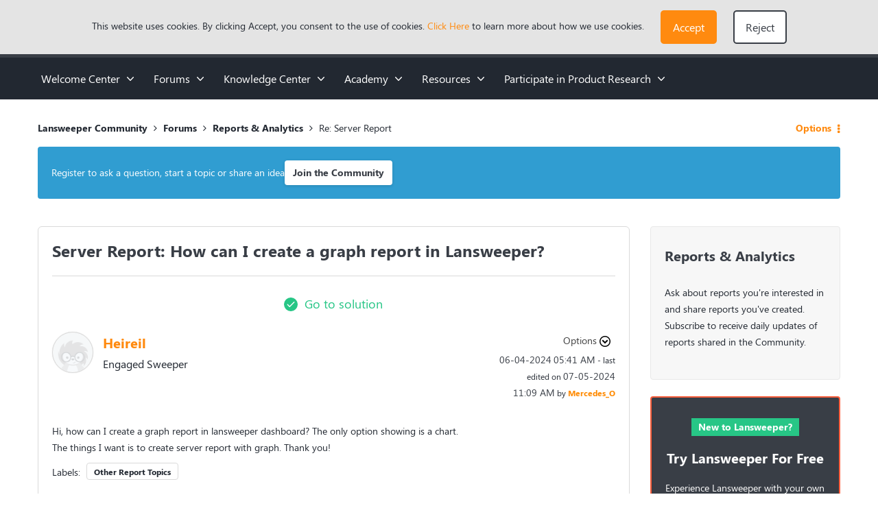

--- FILE ---
content_type: text/css
request_url: https://community.lansweeper.com/html/@54C182409E6D181E3861854E379F32FB/assets/prism-kh.css
body_size: 1177
content:
code[class*=language-],pre[class*="language-"][class~="lia-code-sample"]{color:#000;background:0 0;text-shadow:0 1px #fff;font-family:Consolas,Monaco,'Andale Mono','Ubuntu Mono',monospace;font-size:1em;text-align:left;white-space:pre;word-spacing:normal;word-break:normal;word-wrap:normal;line-height:1.5;-moz-tab-size:4;-o-tab-size:4;tab-size:4;-webkit-hyphens:none;-moz-hyphens:none;-ms-hyphens:none;hyphens:none}code[class*="language-"][class~="lia-code-sample"]::-moz-selection,code[class*=language-]::-moz-selection,pre[class*="language-"][class~="lia-code-sample"] ::-moz-selection,pre[class*="language-"][class~="lia-code-sample"]::-moz-selection{text-shadow:none;background:#b3d4fc}code[class*="language-"][class~="lia-code-sample"]::selection,code[class*=language-]::selection,pre[class*="language-"][class~="lia-code-sample"] ::selection,pre[class*="language-"][class~="lia-code-sample"]::selection{text-shadow:none;background:#b3d4fc}@media print{code[class*=language-],pre[class*="language-"][class~="lia-code-sample"]{text-shadow:none}}pre[class*="language-"][class~="lia-code-sample"]{padding:1em;margin:.5em 0;overflow:auto}:not(pre)>code[class*=language-],pre[class*="language-"][class~="lia-code-sample"]{background:#f5f2f0}:not(pre)>code[class*=language-]{padding:.1em;border-radius:.3em;white-space:normal}.token.cdata,.token.comment,.token.doctype,.token.prolog{color:#708090}.token.punctuation{color:#999}.token.namespace{opacity:.7}.token.boolean,.token.constant,.token.deleted,.token.number,.token.property,.token.symbol,.token.tag{color:#905}.token.attr-name,.token.builtin,.token.char,.token.inserted,.token.selector,.token.string{color:#690}.language-css .token.string,.style .token.string,.token.entity,.token.operator,.token.url{color:#9a6e3a;background:hsla(0,0%,100%,.5)}.token.atrule,.token.attr-value,.token.keyword{color:#07a}.token.class-name,.token.function{color:#dd4a68}.token.important,.token.regex,.token.variable{color:#e90}.token.bold,.token.important{font-weight:700}.token.italic{font-style:italic}.token.entity{cursor:help}pre[data-line]{position:relative;padding:1em 0 1em 3em}.line-highlight{position:absolute;left:0;right:0;padding:inherit 0;margin-top:1em;background:hsla(24,20%,50%,.08);background:linear-gradient(to right,hsla(24,20%,50%,.1) 70%,hsla(24,20%,50%,0));pointer-events:none;line-height:inherit;white-space:pre}@media print{.line-highlight{-webkit-print-color-adjust:exact;color-adjust:exact}}.line-highlight:before,.line-highlight[data-end]:after{content:attr(data-start);position:absolute;top:.4em;left:.6em;min-width:1em;padding:0 .5em;background-color:hsla(24,20%,50%,.4);color:#f4f1ef;font:bold 65%/1.5 sans-serif;text-align:center;vertical-align:.3em;border-radius:999px;text-shadow:none;box-shadow:0 1px #fff}.line-highlight[data-end]:after{content:attr(data-end);top:auto;bottom:.4em}.line-numbers .line-highlight:after,.line-numbers .line-highlight:before{content:none}pre[id].linkable-line-numbers span.line-numbers-rows{pointer-events:all}pre[id].linkable-line-numbers span.line-numbers-rows>span:before{cursor:pointer}pre[id].linkable-line-numbers span.line-numbers-rows>span:hover:before{background-color:rgba(128,128,128,.2)}pre[class*="language-"][class~="lia-code-sample"].line-numbers{position:relative;padding-left:3.8em;counter-reset:linenumber}pre[class*="language-"][class~="lia-code-sample"].line-numbers>code{position:relative;white-space:inherit}.line-numbers .line-numbers-rows{position:absolute;pointer-events:none;top:0;font-size:100%;left:-3.8em;width:3em;letter-spacing:-1px;border-right:1px solid #999;-webkit-user-select:none;-moz-user-select:none;-ms-user-select:none;user-select:none}.line-numbers-rows>span{display:block;counter-increment:linenumber}.line-numbers-rows>span:before{content:counter(linenumber);color:#999;display:block;padding-right:.8em;text-align:right}.token.punctuation.brace-hover,.token.punctuation.brace-selected{outline:solid 1px}.rainbow-braces .token.punctuation.brace-level-1,.rainbow-braces .token.punctuation.brace-level-5,.rainbow-braces .token.punctuation.brace-level-9{color:#e50;opacity:1}.rainbow-braces .token.punctuation.brace-level-10,.rainbow-braces .token.punctuation.brace-level-2,.rainbow-braces .token.punctuation.brace-level-6{color:#0b3;opacity:1}.rainbow-braces .token.punctuation.brace-level-11,.rainbow-braces .token.punctuation.brace-level-3,.rainbow-braces .token.punctuation.brace-level-7{color:#26f;opacity:1}.rainbow-braces .token.punctuation.brace-level-12,.rainbow-braces .token.punctuation.brace-level-4,.rainbow-braces .token.punctuation.brace-level-8{color:#e0e;opacity:1}